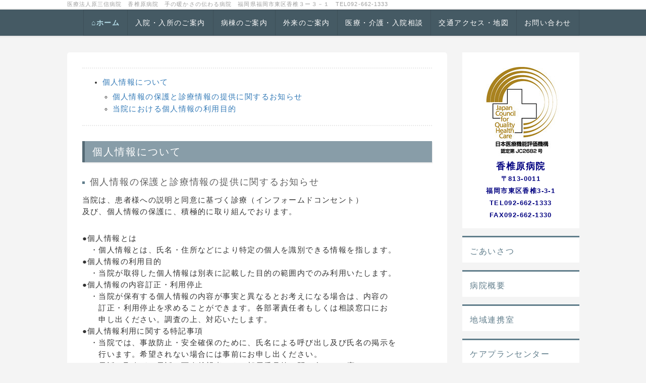

--- FILE ---
content_type: text/html; charset=UTF-8
request_url: https://www.kashiihara.or.jp/index.php?%E5%80%8B%E4%BA%BA%E6%83%85%E5%A0%B1%E3%81%AB%E3%81%A4%E3%81%84%E3%81%A6
body_size: 8353
content:
<!DOCTYPE html>
<html lang="ja">
<head>
    <meta charset="UTF-8">
    <meta http-equiv="X-UA-Compatible" content="IE=edge">
    <meta name="viewport" content="width=device-width, initial-scale=1">
    <title>個人情報について - 香椎原病院  手の暖かさの伝わる病院　</title>
    <meta name="keywords" content="原志免太郎、お灸博士、福岡　出前講座、地域貢献活動、リハビリテーション病院、福岡市東区リハビリテーション、福岡市リハビリテーション、福岡リハビリ、高齢者医療支援病院、福岡市回復期病院、福岡　回復期リハビリテーション、福岡　回復期病院、病院、福岡市東区香椎病院、福岡市東区香椎　病院、福岡市病院、福岡市東区病院、福岡県病院、福岡病院、福岡市東区　病院、福岡　病院、福岡県、福岡市、福岡市東区、福岡市東区香椎、香椎原病院、香椎原、手の暖かさの伝わる病院、香椎、原病院、福岡県福岡市東区香椎３丁目３－１、療養病棟、療養型、回復期、回復期病棟、リハビリテーション、リハビリテーション病棟、リハビリテーション病院、原三信病院香椎原病院、地域貢献活動 、出前講座、健康教室、在宅医療、高齢者リハビリテーション、介護医療院、福岡介護医療院、福岡市介護医療院、病院の介護医療院、地域包括ケア病棟、地域包括ケア病床
" />
    <meta name="description" content="香椎原病院は、リハビリテーション機能を強化し、地域の皆様に質の高い高齢者医療と健康増進を担う病院をめざします。病院のモットーとする「手の暖かさの伝わる病院」を全職員のチームワークでつくっています。" />
    <link rel="alternate" type="application/rss+xml" title="RSS" href="https://www.kashiihara.or.jp/index.php?cmd=rss" />
        <link rel="stylesheet" href="skin/bootstrap/css/bootstrap.min.css" /><link rel="stylesheet" href="skin/hokukenstyle/print.css" media="print">
<link rel="stylesheet" media="screen" href="skin/hokukenstyle/haik_flat/main.css?1768788656">
<link rel="shortcut icon" href="favicon.ico"  type="image/x-icon" />    <script type="text/javascript" src="js/jquery.js"></script><script type="text/javascript" src="skin/bootstrap/js/bootstrap.min.js"></script><script type="text/javascript" src="js/jquery.cookie.js"></script>    <meta name="google-site-verification" content="wNF5Av9mjbjTzi5Eay5PWu_jLBG_CWI5ck52safNcmc" />
        <script>
if (typeof QHM === "undefined") QHM = {};
QHM = {"enable_toc":true,"window_open":true,"exclude_host_name_regex":"","default_target":"_blank"};
</script><style>

/*


	Base custom styling


*/

body{
      background-color: ;
  }
.navbar-default{
      background-color: ;
  }
.haik-footer{
      background-color: ;
  }

body, h1, h2, h3, h4, h5, h6 {
	font-family: "ヒラギノ角ゴ ProN","Hiragino Kaku Gothic ProN","メイリオ","Meiryo","MS ゴシック","MS Gothic","MS Pゴシック","MS PGothic",sans-serif;
}

/*


	Navigation custom styling


*/

.navbar-toggle {
	border-radius: 0;
}


</style>
<meta name="GENERATOR" content="Quick Homepage Maker; version=7.6.4; haik=true" />
<link rel="canonical" href="https://www.kashiihara.or.jp/index.php?%E5%80%8B%E4%BA%BA%E6%83%85%E5%A0%B1%E3%81%AB%E3%81%A4%E3%81%84%E3%81%A6"><script defer src="https://use.fontawesome.com/releases/v5.15.4/js/all.js"></script>
<script defer src="https://use.fontawesome.com/releases/v5.15.4/js/v4-shims.js"></script>
<script src="js/qhm.min.js"></script><style data-qhm-plugin="scrollup">
.qhm-plugin-scrollup {
  color: inherit;
  bottom: 10px;
  right: 10px;
  cursor: pointer;
}
.qhm-plugin-scrollup.affix:hover {
  color: inherit;
  opacity: .8;
}
</style>
<script type="text/javascript">
$(function(){
  $(".list-group > .list-group-item").find(".list-group-item").removeClass("list-group-item");
  $("#menubar .list-group .list-group-item a").each(function(){
    var url = $(this).attr("href");
    if (url == "https://www.kashiihara.or.jp/index.php\?%E5%80%8B%E4%BA%BA%E6%83%85%E5%A0%B1%E3%81%AB%E3%81%A4%E3%81%84%E3%81%A6") {
      $(this).parent().addClass("active");
    }
  });
});
</script>
</head>
<body class="haik-palette-gray">
        <div class="haik-headcopy">
      <div class="container">
        <div id="headcopy" class="qhm-head-copy">
<h1>医療法人原三信病院　香椎原病院　手の暖かさの伝わる病院　福岡県福岡市東区香椎３ー３－１　TEL092-662-1333</h1>
</div><!-- END: id:headcopy -->
      </div>
    </div>
    <!-- ◆ Navbar ◆ ======================================================= -->
      <nav id="navigator" class="navbar-default haik-nav" role="navigation" >
      <div class="container">
        <div class="navbar-header">
          <button type="button" class="navbar-toggle" data-toggle="collapse" data-target="#bs-example-navbar-collapse-1">
                <span class="sr-only">Toggle navigation</span>
                <span class="icon-bar-menu">MENU</span>
          </button>
          <a class="navbar-brand" href="https://www.kashiihara.or.jp">
                                                </a>
        </div>
        <div class="collapse navbar-collapse" id="bs-example-navbar-collapse-1">
          
<!-- SITENAVIGATOR CONTENTS START -->
<ul class="list1" ><li><a href="https://www.kashiihara.or.jp/index.php?FrontPage" title="FrontPage"><span style="color:#B8E1EC;"  class="qhm-deco"><strong>⌂ホーム</strong></span></a></li>
<li><a href="https://www.kashiihara.or.jp/index.php?%E5%85%A5%E9%99%A2%E3%83%BB%E5%85%A5%E6%89%80%E3%81%AE%E3%81%94%E6%A1%88%E5%86%85" title="入院・入所のご案内">入院・入所のご案内</a></li>
<li><a href="https://www.kashiihara.or.jp/index.php?%E7%97%85%E6%A3%9F%E3%81%AE%E3%81%94%E6%A1%88%E5%86%85" title="病棟のご案内">病棟のご案内</a></li>
<li><a href="https://www.kashiihara.or.jp/index.php?%E5%A4%96%E6%9D%A5%E3%81%AE%E3%81%94%E6%A1%88%E5%86%85" title="外来のご案内">外来のご案内</a></li>
<li><a href="https://www.kashiihara.or.jp/index.php?%E5%8C%BB%E7%99%82%E3%83%BB%E4%BB%8B%E8%AD%B7%E3%83%BB%E5%85%A5%E9%99%A2%E7%9B%B8%E8%AB%87" title="医療・介護・入院相談">医療・介護・入院相談</a></li>
<li><a href="https://www.kashiihara.or.jp/index.php?%E4%BA%A4%E9%80%9A%E3%82%A2%E3%82%AF%E3%82%BB%E3%82%B9%E3%83%BB%E5%9C%B0%E5%9B%B3" title="交通アクセス・地図">交通アクセス・地図</a></li>
<li><a href="https://www.kashiihara.or.jp/index.php?%E3%81%8A%E5%95%8F%E3%81%84%E5%90%88%E3%82%8F%E3%81%9B" title="お問い合わせ">お問い合わせ</a></li></ul>

<!-- SITENAVIGATOR CONTENTS END -->
        </div>
      </div>
    </nav>
    <!-- ◆ Header ◆ ========================================================= -->
    <header class="haik-eyecatch-top" role="banner">
          </header>
    <!-- ◆ Content ◆ ========================================================= -->
    <div class="container">
      <div class="row">
        <div class="col-sm-9 haik-xs-nopadding">
          <main class="haik-container haik-content" role="main">
            
<!-- BODYCONTENTS START -->
<div class="contents">
    <nav class="plugin-contents"
      data-selector="h1,h2,h3,h4"
      data-target="[&quot;[role=main]&quot;,&quot;#body&quot;,&quot;body&quot;]"
      data-ignore="no-toc"
      data-flat="0"
      data-title=""
      data-element-title-content="text"
      data-element-use-title-attr="1"
      data-element-is-not-descendant-of=".qhm-eyecatch"
      data-custom-class=""></nav>
</div>
<h2 id="content_1_0">個人情報について  <a class="anchor" id="hd0284a0" name="hd0284a0"></a></h2>

<h4 id="content_1_1">個人情報の保護と診療情報の提供に関するお知らせ  <a class="anchor" id="bf76ebc9" name="bf76ebc9"></a></h4>
<p>当院は、患者様への説明と同意に基づく診療（インフォームドコンセント）<br />
及び、個人情報の保護に、積極的に取り組んでおります。</p>
<p>●個人情報とは<br />
　・個人情報とは、氏名・住所などにより特定の個人を識別できる情報を指します。<br />
●個人情報の利用目的<br />
　・当院が取得した個人情報は別表に記載した目的の範囲内でのみ利用いたします。<br />
●個人情報の内容訂正・利用停止<br />
　・当院が保有する個人情報の内容が事実と異なるとお考えになる場合は、内容の<br />
　　訂正・利用停止を求めることができます。各部署責任者もしくは相談窓口にお<br />
　　申し出ください。調査の上、対応いたします。<br />
●個人情報利用に関する特記事項<br />
　・当院では、事故防止・安全確保のために、氏名による呼び出し及び氏名の掲示を<br />
　　行います。希望されない場合には事前にお申し出ください。<br />
　・電話の取次ぎ、電話や面会希望者による部屋番号等の問い合わせに応じること、<br />
　　を希望されない場合には事前にお申し出ください。<br />
　・一度出されたご希望は、変更することも可能ですので、お申し出ください。<br />
●診療情報の提供<br />
　・ご自身の病状や治療について質問や不安がおありになる場合は、遠慮なく、<br />
　　直接、担当医師または看護師に質問し、説明を受けて下さい。この場合には、<br />
　　特別の手続きは、必要ありません。<br />
●診療情報の開示<br />
　・ご自身の診療記録の閲覧や謄写をご希望の場合は、遠慮なく、担当医師または<br />
　　「<!--autolink--><a href="https://www.kashiihara.or.jp/index.php?%E5%9C%B0%E5%9F%9F%E9%80%A3%E6%90%BA%E5%AE%A4" title="地域連携室">地域連携室</a><!--/autolink-->」に開示をお申し出ください。<br />
　　開示・謄写に必要な費用をご負担して頂きますので、ご了承下さい。<br />
●付記<br />
　・以上の事項について、お申し出がないものについては、同意していただけた<br />
　　ものとして取り扱わせていただきます。<br />
●相談<br />
　・ご質問・ご相談は、各部署責任者または以下の個人情報保護相談窓口をご利用<br />
　　下さい。<br />
個人情報保護相談窓口：医療法人原三信病院　香椎原病院総務課<br />
　　　　　<br />
０９２－６６２－１３３３（代表）<br />
令和４年７月４日<br />
医療法人原三信病院香椎原病院<br />
院長 寺田憲司</p>
<p>　　　　　　　　　　　　　　　　　　　　　　　　</p>

<h4 id="content_1_2">当院における個人情報の利用目的  <a class="anchor" id="e2c4bb46" name="e2c4bb46"></a></h4>
<p>●医療提供<br />
　　・当院での医療サービスの提供<br />
　　・他の病院、診療所、助産所、薬局、<!--autolink--><a href="https://www.kashiihara.or.jp/index.php?%E8%A8%AA%E5%95%8F%E7%9C%8B%E8%AD%B7%E3%82%B9%E3%83%86%E3%83%BC%E3%82%B7%E3%83%A7%E3%83%B3" title="訪問看護ステーション">訪問看護ステーション</a><!--/autolink-->、介護サービス事<br />
　　　業者との連携　　<br />
　　・他の医療機関等からの照会への回答<br />
　　・患者様の診療のため、外部の医師等の意見・助言を求める場合<br />
　　・検体検査業務の委託その他の業務委託<br />
　　・ご家族等への病状説明<br />
●診療費請求のための事務<br />
　　・当院での医療・介護・労災保険、公費負担医療に関する事務およびその委託<br />
　　・審査支払機関へのレセプトの提示<br />
　　・審査支払機関又は保険者からの照会への回答<br />
　　・公費負担医療に関する行政機関等へのレセプトの提出、照会への回答<br />
　　・その他、医療・介護・労災保険、及び公費負担医療に関する診療費請求のた<br />
　　　めの利用　<br />
●当院の管理運営業務<br />
　　・会計、経理<br />
　　・医療事故等の報告<br />
　　・当該患者様の医療サービスの向上<br />
　　・入退院等の病棟管理<br />
　　・その他、当院の管理運営業務に関する利用<br />
●企業等から委託を受けて行う健康診断等における、企業等へのその結果の通知　<br />
●医師賠償責任保険などに係わる、医療に関する専門の団体、保険会社等への相談<br />
　又は届出等<br />
●医療・介護サービスや業務の維持・改善のための基礎資料<br />
●当院内におけて行われる医療実習への協力<br />
●医療の質の向上を目的とした院内での症例発表および症例研究<br />
●外部監査機関への情報提供<br />
　　①上記のうち、他の医療機関等への情報提供について同意しがたい事項がある<br />
　　　場合には、その旨をお申し出下さい。<br />
　　②お申し出がないものについては、同意していただけたものとして取り扱わせ<br />
　　　ていただきます。<br />
　　③これらのお申し出は後からいつでも撤回、変更などをすることが可能です。</p>

<!-- BODYCONTENTS END -->
          </main>
        </div>
        <div class="col-sm-3 haik-xs-nopadding">
          <aside class="haik-menu" role="complementary">
            <!-- ■BEGIN id:menubar -->
<div id="menubar" class="bar">

<!-- MENUBAR CONTENTS START -->

<div class="qhm-align-center" style="text-align:center"><p><a href="https://www.kashiihara.or.jp/index.php?%E7%97%85%E9%99%A2%E6%A9%9F%E8%83%BD%E8%A9%95%E4%BE%A1"><img src="swfu/d/kinouhyoka-logo.jpg" alt="医療法人原三信病院" title="医療法人原三信病院"    class=" img-rounded"></a><br />
<strong><span style="color:navy;"  class="qhm-deco"><span style="font-size:large;color:inherit;background-color:inherit;"  class="qhm-deco">香椎原病院</span></span></strong><br />
<strong><span style="color:navy;"  class="qhm-deco"><span style="font-size:small;color:inherit;background-color:inherit;"  class="qhm-deco">〒813-0011</span></span></strong><br />
<strong><span style="color:navy;"  class="qhm-deco"><span style="font-size:small;color:inherit;background-color:inherit;"  class="qhm-deco">福岡市東区香椎3-3-1</span></span></strong><br />
<strong><span style="color:navy;"  class="qhm-deco"><span style="font-size:small;color:inherit;background-color:inherit;"  class="qhm-deco">TEL092-662-1333</span></span></strong><br />
<strong><span style="color:navy;"  class="qhm-deco"><span style="font-size:small;color:inherit;background-color:inherit;"  class="qhm-deco">FAX092-662-1330</span></span></strong></p></div>
<div id="plugin_only_mobile_1" class="plugin-only-mobile visible-xs visible-xs-block">
  <p><a href="tel:0926621333" class="">092-662-1333（病院代表）</a></p>

</div>
<h2 id="content_3_0"><a href="https://www.kashiihara.or.jp/index.php?%E3%81%94%E3%81%82%E3%81%84%E3%81%95%E3%81%A4" title="ごあいさつ">ごあいさつ</a></h2>

<h2 id="content_3_1"><a href="https://www.kashiihara.or.jp/index.php?%E7%97%85%E9%99%A2%E6%A6%82%E8%A6%81" title="病院概要">病院概要</a></h2>

<h2 id="content_3_2"><a href="https://www.kashiihara.or.jp/index.php?%E5%9C%B0%E5%9F%9F%E9%80%A3%E6%90%BA%E5%AE%A4" title="地域連携室">地域連携室</a></h2>

<h2 id="content_3_3"><a href="https://www.kashiihara.or.jp/index.php?%E3%82%B1%E3%82%A2%E3%83%97%E3%83%A9%E3%83%B3%E3%82%BB%E3%83%B3%E3%82%BF%E3%83%BC" title="ケアプランセンター">ケアプランセンター</a></h2>

<h2 id="content_3_4"><a href="https://www.kashiihara.or.jp/index.php?%E8%A8%AA%E5%95%8F%E7%9C%8B%E8%AD%B7%E3%82%B9%E3%83%86%E3%83%BC%E3%82%B7%E3%83%A7%E3%83%B3" title="訪問看護ステーション">訪問看護ステーション</a></h2>

<h2 id="content_3_5"><a href="https://www.kashiihara.or.jp/index.php?%E8%A8%AA%E5%95%8F%E3%83%AA%E3%83%8F%E3%83%93%E3%83%AA%E3%83%86%E3%83%BC%E3%82%B7%E3%83%A7%E3%83%B3" title="訪問リハビリテーション">訪問リハビリテーション</a></h2>

<h2 id="content_3_6"><a href="https://www.kashiihara.or.jp/index.php?%E5%A4%96%E6%9D%A5%E3%83%AA%E3%83%8F%E3%83%93%E3%83%AA%E3%83%86%E3%83%BC%E3%82%B7%E3%83%A7%E3%83%B3" title="外来リハビリテーション">外来リハビリテーション</a></h2>

<h2 id="content_3_7"><a href="https://www.kashiihara.or.jp/index.php?%E9%80%9A%E6%89%80%E3%83%AA%E3%83%8F%E3%83%93%E3%83%AA%E3%83%86%E3%83%BC%E3%82%B7%E3%83%A7%E3%83%B3" title="通所リハビリテーション">通所リハビリテーション</a></h2>

<h2 id="content_3_8"><a href="https://www.kashiihara.or.jp/index.php?%E5%8C%BB%E5%B8%AB%E3%81%AE%E7%B4%B9%E4%BB%8B" title="医師の紹介">医師の紹介</a></h2>

<h2 id="content_3_9"><a href="https://www.kashiihara.or.jp/index.php?%E7%9C%8B%E8%AD%B7%E3%81%AE%E7%B4%B9%E4%BB%8B" title="看護の紹介">看護の紹介</a></h2>

<h2 id="content_3_10"><a href="https://www.kashiihara.or.jp/index.php?%E3%83%AA%E3%83%8F%E3%83%93%E3%83%AA%E3%83%86%E3%83%BC%E3%82%B7%E3%83%A7%E3%83%B3%E3%81%AE%E7%B4%B9%E4%BB%8B" title="リハビリテーションの紹介">リハビリテーションの紹介</a></h2>

<h2 id="content_3_11"><a href="https://www.kashiihara.or.jp/index.php?%E3%81%8F%E3%81%99%E3%82%8A%E3%81%A8%E5%81%A5%E5%BA%B7" title="くすりと健康">くすりと健康</a></h2>

<h2 id="content_3_12"><a href="https://www.kashiihara.or.jp/index.php?%E6%A0%84%E9%A4%8A%E3%81%A8%E9%A3%9F%E4%BA%8B" title="栄養と食事">栄養と食事</a></h2>

<h2 id="content_3_13"><a href="https://www.kashiihara.or.jp/index.php?%E7%97%85%E9%99%A2%E3%81%AE%E5%9C%B0%E5%9F%9F%E6%B4%BB%E5%8B%95" title="病院の地域活動">病院の地域活動</a></h2>

<h2 id="content_3_14" class="focus"><a href="https://www.kashiihara.or.jp/index.php?%E5%80%8B%E4%BA%BA%E6%83%85%E5%A0%B1%E3%81%AB%E3%81%A4%E3%81%84%E3%81%A6" title="個人情報について">個人情報について</a></h2>

<h2 id="content_3_15"><a href="https://www.kashiihara.or.jp/index.php?%E8%A8%BA%E7%99%82%E6%83%85%E5%A0%B1%E9%96%8B%E7%A4%BA%E3%81%AB%E3%81%A4%E3%81%84%E3%81%A6" title="診療情報開示について">診療情報開示について</a></h2>

<h2 id="content_3_16"><a href="https://www.kashiihara.or.jp/index.php?%E8%A8%BA%E7%99%82%E5%AE%9F%E7%B8%BE" title="診療実績">診療実績</a></h2>

<h2 id="content_3_17"><a href="https://www.kashiihara.or.jp/index.php?%E6%B1%82%E4%BA%BA%E6%83%85%E5%A0%B1" title="求人情報">求人情報</a></h2>
<p><br class="spacer" /></p>

<h3 id="content_3_18"><span style="color:blue;"  class="qhm-deco">関連施設の紹介</span></h3>
<div class="qhm-align-center" style="text-align:center"><p><a href="http://www.harasanshin.or.jp/"><img src="swfu/d/harasanshin.jpg" alt="医療法人原三信病院" title="医療法人原三信病院"    class=" img-rounded"></a><br />
<a href="http://www.harasanshin.or.jp/"><span style="color:blue;"  class="qhm-deco">医療法人原三信病院</span></a><br />
<a href="https://www.harasanshin.or.jp/about/related-facility/gofuku"><span style="color:blue;"  class="qhm-deco">呉服町腎クリニック</span></a><br />
<a href="https://www.harasanshin.or.jp/about/related-facility/ohama/"><span style="color:blue;"  class="qhm-deco">原三信おおはまクリニック</span></a><br />
<a href="https://www.harasanshin.or.jp/outpatient/visiting"><span style="color:blue;"  class="qhm-deco"><span style="font-size:10px;display:inline;line-height:130%;text-indent:0px">訪問看護ステーション</span></span><span style="color:blue;"  class="qhm-deco">おおはま</span></a><br />
<br class="spacer" /></p></div>
<div class="qhm-align-center" style="text-align:center"><p><a href="https://www.kashiihara.or.jp/index.php?%E5%BA%83%E5%A0%B1%E8%AA%8C%E3%80%80%E7%AC%AC%EF%BC%97%EF%BC%99%E5%8F%B7%EF%BD%9E" title="広報誌　第７９号～"><img src="swfu/d/youkashii-81.jpg" alt="病院広報誌YOUかしい" title="病院広報誌YOUかしい"    class=" img-rounded"></a><br />
<a href="https://www.kashiihara.or.jp/index.php?%E5%BA%83%E5%A0%B1%E8%AA%8C%E3%80%80%E7%AC%AC%EF%BC%97%EF%BC%99%E5%8F%B7%EF%BD%9E" title="広報誌　第７９号～">病院広報誌「YOUかしい」</a><br />
<br class="spacer" /></p></div>
<div class="qhm-align-center" style="text-align:center"><p><a href="https://www.kashiihara.or.jp/index.php?%E7%97%85%E9%99%A2%E3%82%AB%E3%82%BF%E3%83%AD%E3%82%B0%E3%83%9C%E3%83%83%E3%82%AF%E3%82%B9" title="病院カタログボックス"><img src="swfu/d/HP-ctg-box-info.png" alt="病院カタログボックス" title="病院カタログボックス"    class=" img-rounded"></a><br />
<a href="https://www.kashiihara.or.jp/index.php?%E7%97%85%E9%99%A2%E3%82%AB%E3%82%BF%E3%83%AD%E3%82%B0%E3%83%9C%E3%83%83%E3%82%AF%E3%82%B9" title="病院カタログボックス">病院カタログボックス</a><br />
<br class="spacer" /></p></div>
<div class="qhm-align-center" style="text-align:center"><p><a href="https://www.kashiihara.or.jp/index.php?%E6%B1%82%E4%BA%BA%E6%83%85%E5%A0%B1" title="求人情報"><img src="swfu/d/stuff-info_1.png" alt="求人情報" title="求人情報"    class=" img-rounded"></a><br />
<a href="https://www.kashiihara.or.jp/index.php?%E6%B1%82%E4%BA%BA%E6%83%85%E5%A0%B1" title="求人情報">求人情報</a></p></div>

<!-- MENUBAR CONTENTS END -->

</div>
<!-- □END id:menubar -->          </aside>
        </div>
      </div>
      <!-- summary start -->







<!-- summary end -->    </div>
        <!-- ◆ Footer ◆ ========================================================== -->
    <footer class="haik-footer" role="contentinfo">
      <div class="container">
        
<!-- SITENAVIGATOR2 CONTENTS START -->
<div class="row"><div class="col-sm-3 " style=""><h4 id="content_7_0">入院・入所関連</h4>
<ul class="list1" ><li><a href="https://www.kashiihara.or.jp/index.php?%E7%97%85%E6%A3%9F%E3%81%AE%E3%81%94%E6%A1%88%E5%86%85" title="病棟のご案内">病棟のご案内</a></li>
<li><a href="https://www.kashiihara.or.jp/index.php?%E5%9B%9E%E5%BE%A9%E6%9C%9F%E3%83%AA%E3%83%8F%E3%83%93%E3%83%AA%E3%83%86%E3%83%BC%E3%82%B7%E3%83%A7%E3%83%B3%E7%97%85%E6%A3%9F" title="回復期リハビリテーション病棟">回復期リハビリテーション病棟</a></li>
<li><a href="https://www.kashiihara.or.jp/index.php?%E5%9C%B0%E5%9F%9F%E5%8C%85%E6%8B%AC%E3%82%B1%E3%82%A2%E7%97%85%E5%BA%8A" title="地域包括ケア病床">地域包括ケア病床</a></li>
<li><a href="https://www.kashiihara.or.jp/index.php?%E4%BB%8B%E8%AD%B7%E5%8C%BB%E7%99%82%E9%99%A2" title="介護医療院">介護医療院</a></li>
<li><a href="https://www.kashiihara.or.jp/index.php?%E5%85%A5%E9%99%A2%E3%83%BB%E5%85%A5%E6%89%80%E3%81%AE%E3%81%94%E6%A1%88%E5%86%85" title="入院・入所のご案内">入院・入所のご案内</a></li>
<li><a href="https://www.kashiihara.or.jp/index.php?%E5%A4%96%E6%9D%A5%E3%81%AE%E3%81%94%E6%A1%88%E5%86%85" title="外来のご案内">外来のご案内</a></li>
<li><a href="https://www.kashiihara.or.jp/index.php?%E5%8C%BB%E5%B8%AB%E3%81%AE%E7%B4%B9%E4%BB%8B" title="医師の紹介">医師の紹介</a></li>
<li><a href="https://www.kashiihara.or.jp/index.php?%E7%9C%8B%E8%AD%B7%E3%81%AE%E7%B4%B9%E4%BB%8B" title="看護の紹介">看護の紹介</a></li>
<li><a href="https://www.kashiihara.or.jp/index.php?%E3%83%AA%E3%83%8F%E3%83%93%E3%83%AA%E3%83%86%E3%83%BC%E3%82%B7%E3%83%A7%E3%83%B3%E3%81%AE%E7%B4%B9%E4%BB%8B" title="リハビリテーションの紹介">リハビリテーションの紹介</a></li></ul>
</div><div class="col-sm-3 " style=""><h4 id="content_8_0">相談窓口</h4>
<ul class="list1" ><li><a href="https://www.kashiihara.or.jp/index.php?%E5%9C%B0%E5%9F%9F%E9%80%A3%E6%90%BA%E5%AE%A4" title="地域連携室">地域連携室</a></li>
<li><a href="https://www.kashiihara.or.jp/index.php?%E3%81%8A%E5%95%8F%E3%81%84%E5%90%88%E3%82%8F%E3%81%9B" title="お問い合わせ">お問い合わせ</a></li></ul>
</div><div class="col-sm-3 " style=""><h4 id="content_9_0">在宅支援部門関連</h4>
<ul class="list1" ><li><a href="https://www.kashiihara.or.jp/index.php?%E3%82%B1%E3%82%A2%E3%83%97%E3%83%A9%E3%83%B3%E3%82%BB%E3%83%B3%E3%82%BF%E3%83%BC" title="ケアプランセンター">ケアプランセンター</a></li>
<li><a href="https://www.kashiihara.or.jp/index.php?%E8%A8%AA%E5%95%8F%E7%9C%8B%E8%AD%B7%E3%82%B9%E3%83%86%E3%83%BC%E3%82%B7%E3%83%A7%E3%83%B3" title="訪問看護ステーション">訪問看護ステーション</a></li>
<li><a href="https://www.kashiihara.or.jp/index.php?%E8%A8%AA%E5%95%8F%E3%83%AA%E3%83%8F%E3%83%93%E3%83%AA%E3%83%86%E3%83%BC%E3%82%B7%E3%83%A7%E3%83%B3" title="訪問リハビリテーション">訪問リハビリテーション</a></li>
<li><a href="https://www.kashiihara.or.jp/index.php?%E9%80%9A%E6%89%80%E3%83%AA%E3%83%8F%E3%83%93%E3%83%AA%E3%83%86%E3%83%BC%E3%82%B7%E3%83%A7%E3%83%B3" title="通所リハビリテーション">通所リハビリテーション</a></li>
<li><a href="https://www.kashiihara.or.jp/index.php?%E5%A4%96%E6%9D%A5%E3%83%AA%E3%83%8F%E3%83%93%E3%83%AA%E3%83%86%E3%83%BC%E3%82%B7%E3%83%A7%E3%83%B3" title="外来リハビリテーション">外来リハビリテーション</a></li></ul>
</div><div class="col-sm-3 " style=""><h4 id="content_10_0">病院の各案内</h4>
<ul class="list1" ><li><a href="https://www.kashiihara.or.jp/index.php?%E3%81%94%E3%81%82%E3%81%84%E3%81%95%E3%81%A4" title="ごあいさつ">ごあいさつ</a></li>
<li><a href="https://www.kashiihara.or.jp/index.php?%E7%97%85%E9%99%A2%E6%A6%82%E8%A6%81" title="病院概要">病院概要</a></li>
<li><a href="https://www.kashiihara.or.jp/index.php?%E5%80%8B%E4%BA%BA%E6%83%85%E5%A0%B1%E3%81%AB%E3%81%A4%E3%81%84%E3%81%A6" class="focus" title="個人情報について">個人情報について</a></li>
<li><a href="https://www.kashiihara.or.jp/index.php?%E4%BA%A4%E9%80%9A%E3%82%A2%E3%82%AF%E3%82%BB%E3%82%B9%E3%83%BB%E5%9C%B0%E5%9B%B3" title="交通アクセス・地図">交通アクセス・地図</a></li>
<li><a href="https://www.kashiihara.or.jp/index.php?%E7%97%85%E9%99%A2%E3%81%AE%E5%9C%B0%E5%9F%9F%E6%B4%BB%E5%8B%95" title="病院の地域活動">病院の地域活動</a></li>
<li><a href="https://www.kashiihara.or.jp/index.php?%E6%B1%82%E4%BA%BA%E6%83%85%E5%A0%B1" title="求人情報">求人情報</a></li>
<li><a href="https://www.kashiihara.or.jp/index.php?%E8%A8%BA%E7%99%82%E6%83%85%E5%A0%B1%E9%96%8B%E7%A4%BA%E3%81%AB%E3%81%A4%E3%81%84%E3%81%A6" title="診療情報開示について">診療情報開示について</a></li>
<li><a href="https://www.kashiihara.or.jp/index.php?%E8%A8%BA%E7%99%82%E5%AE%9F%E7%B8%BE" title="診療実績">診療実績</a></li>
<li><a href="https://www.kashiihara.or.jp/index.php?%E5%BA%83%E5%A0%B1%E8%AA%8C%E3%80%80%E7%AC%AC%EF%BC%97%EF%BC%99%E5%8F%B7%EF%BD%9E" title="広報誌　第７９号～">広報誌　第７９号～</a></li>
<li><a href="https://www.kashiihara.or.jp/index.php?%E7%97%85%E9%99%A2%E3%82%AB%E3%82%BF%E3%83%AD%E3%82%B0%E3%83%9C%E3%83%83%E3%82%AF%E3%82%B9" title="病院カタログボックス">病院カタログボックス</a></li>
<li><a href="https://www.kashiihara.or.jp/index.php?%E5%87%BA%E5%89%8D%E8%AC%9B%E5%BA%A7" title="出前講座">出前講座</a></li>
<li><a href="https://www.kashiihara.or.jp/index.php?%E9%A6%99%E6%A4%8E%E5%8E%9F%E7%97%85%E9%99%A2%E3%83%81%E3%83%A3%E3%83%B3%E3%83%8D%E3%83%AB" title="香椎原病院チャンネル">香椎原病院チャンネル</a></li>
<li><a href="https://www.kashiihara.or.jp/index.php?%E8%87%AA%E5%AE%85%E3%81%A7%E5%81%A5%E5%BA%B7%E4%BD%93%E6%93%8D" title="自宅で健康体操">自宅で健康体操</a></li></ul>
</div></div>
<h4 id="content_6_0">関連施設・在宅サービスの紹介</h4>
<ul class="list1" ><li><a href="http://www.harasanshin.or.jp/">医療法人原三信病院</a></li>
<li><a href="https://www.harasanshin.or.jp/related/gofuku.html">原三信病院附属 呉服町腎クリニック</a></li>
<li><a href="https://www.harasanshin.or.jp/about/related-facility/ohama/">原三信おおはまクリニック</a></li>
<li><a href="https://www.harasanshin.or.jp/outpatient/visiting">訪問看護ステーションおおはま（訪問看護・居宅介護支援）</a></li></ul>

<!-- SITENAVIGATOR2 CONTENTS END -->
      </div>
    </footer>
        <!-- ◆ Licence ◆ ========================================================== -->
    <div class="haik-licence" role="contentinfo">
      <div class="container">
      <div class="row">
        <div class="col-sm-6 text-left haik-copyright">
          <p> Copyright © 2026 <a href="">医療法人原三信病院 香椎原病院</a> All Rights Reserved.<br />
          福岡県福岡市東区香椎3-3-1 TEL０９２ー６６２ー１３３３</p>
        </div>
                  <div class="col-sm-6">
            <p>powered by <strong>Quick Homepage Maker</strong> 7.6.4<br>based on PukiWiki 1.4.7 License is GPL. <a href="https://www.kashiihara.or.jp/index.php?cmd=qhmauth" class="qhm-auth-link">HAIK</a></p>
          </div>
              </div>
      </div>
    </div>
    <!-- ■　アクセスタグ■ ============================================== -->
    <!-- Google tag (gtag.js) -->
<script async src="https://www.googletagmanager.com/gtag/js?id=G-XZ2X2NQ86D"></script>
<script>
  window.dataLayer = window.dataLayer || [];
  function gtag(){dataLayer.push(arguments);}
  gtag('js', new Date());

  gtag('config', 'G-XZ2X2NQ86D');
</script>    <script data-qhm-plugin="scrollup">
$(function() {
    $("body").append('<a class="qhm-plugin-scrollup"></a>').find(".qhm-plugin-scrollup")
    .html('<i class="fa fa-arrow-up fa-2x"></i>')
    .attr({
      'data-target': "body",
      'title': "トップ"
    })
    .affix({
      offset: {
        top: 50
      }
    });

    $(".qhm-plugin-scrollup").on("click", function(e){
      QHM.scroll($(this).data("target"));
      e.preventDefault();
      return false;
    });
});
</script><script>
$("#body, [role=main]").fitVids({ignore:""});
</script></body>
</html>
